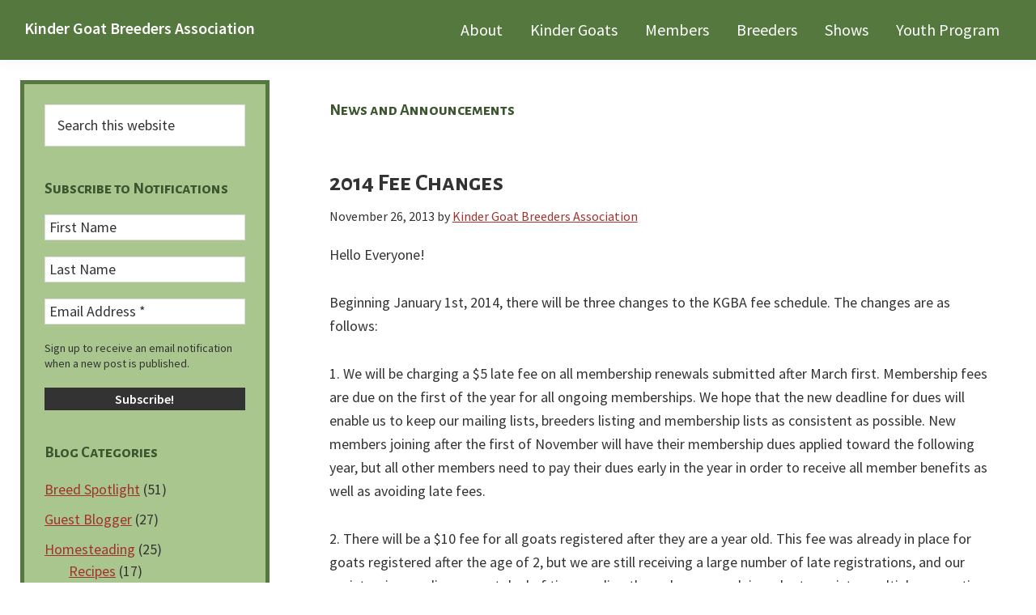

--- FILE ---
content_type: text/html; charset=UTF-8
request_url: https://kindergoatbreeders.com/category/news/page/14/
body_size: 18802
content:
<!DOCTYPE html>
<html lang="en-US">
<head >
<meta charset="UTF-8" />
<meta name="viewport" content="width=device-width, initial-scale=1" />
<meta name='robots' content='index, follow, max-image-preview:large, max-snippet:-1, max-video-preview:-1' />
	<style>img:is([sizes="auto" i], [sizes^="auto," i]) { contain-intrinsic-size: 3000px 1500px }</style>
	
	<!-- This site is optimized with the Yoast SEO plugin v26.2 - https://yoast.com/wordpress/plugins/seo/ -->
	<title>News and Announcements Archives - Page 14 of 16 - Kinder Goat Breeders Association</title>
	<link rel="canonical" href="https://kindergoatbreeders.com/category/news/page/14/" />
	<link rel="prev" href="https://kindergoatbreeders.com/category/news/page/13/" />
	<link rel="next" href="https://kindergoatbreeders.com/category/news/page/15/" />
	<meta property="og:locale" content="en_US" />
	<meta property="og:type" content="article" />
	<meta property="og:title" content="News and Announcements Archives - Page 14 of 16 - Kinder Goat Breeders Association" />
	<meta property="og:description" content="Official news and announcements from the Kinder Goat Breeders Association." />
	<meta property="og:url" content="https://kindergoatbreeders.com/category/news/" />
	<meta property="og:site_name" content="Kinder Goat Breeders Association" />
	<meta property="og:image" content="https://i0.wp.com/kindergoatbreeders.com/wp-content/uploads/2019/01/kgba-old-logo.jpg?fit=412%2C393&ssl=1" />
	<meta property="og:image:width" content="412" />
	<meta property="og:image:height" content="393" />
	<meta property="og:image:type" content="image/jpeg" />
	<meta name="twitter:card" content="summary_large_image" />
	<script type="application/ld+json" class="yoast-schema-graph">{"@context":"https://schema.org","@graph":[{"@type":"CollectionPage","@id":"https://kindergoatbreeders.com/category/news/","url":"https://kindergoatbreeders.com/category/news/page/14/","name":"News and Announcements Archives - Page 14 of 16 - Kinder Goat Breeders Association","isPartOf":{"@id":"https://kindergoatbreeders.com/#website"},"breadcrumb":{"@id":"https://kindergoatbreeders.com/category/news/page/14/#breadcrumb"},"inLanguage":"en-US"},{"@type":"BreadcrumbList","@id":"https://kindergoatbreeders.com/category/news/page/14/#breadcrumb","itemListElement":[{"@type":"ListItem","position":1,"name":"Home","item":"https://kindergoatbreeders.com/"},{"@type":"ListItem","position":2,"name":"News and Announcements"}]},{"@type":"WebSite","@id":"https://kindergoatbreeders.com/#website","url":"https://kindergoatbreeders.com/","name":"Kinder Goat Breeders Association","description":"KGBA","publisher":{"@id":"https://kindergoatbreeders.com/#organization"},"potentialAction":[{"@type":"SearchAction","target":{"@type":"EntryPoint","urlTemplate":"https://kindergoatbreeders.com/?s={search_term_string}"},"query-input":{"@type":"PropertyValueSpecification","valueRequired":true,"valueName":"search_term_string"}}],"inLanguage":"en-US"},{"@type":"Organization","@id":"https://kindergoatbreeders.com/#organization","name":"Kinder Goat Breeders Association","url":"https://kindergoatbreeders.com/","logo":{"@type":"ImageObject","inLanguage":"en-US","@id":"https://kindergoatbreeders.com/#/schema/logo/image/","url":"https://i0.wp.com/kindergoatbreeders.com/wp-content/uploads/2023/03/KGBA-Logo-2023.png?fit=515%2C516&ssl=1","contentUrl":"https://i0.wp.com/kindergoatbreeders.com/wp-content/uploads/2023/03/KGBA-Logo-2023.png?fit=515%2C516&ssl=1","width":515,"height":516,"caption":"Kinder Goat Breeders Association"},"image":{"@id":"https://kindergoatbreeders.com/#/schema/logo/image/"},"sameAs":["https://www.facebook.com/Kinder-Goat-Breeders-Association-318605087698"]}]}</script>
	<!-- / Yoast SEO plugin. -->


<link rel='dns-prefetch' href='//stats.wp.com' />
<link rel='dns-prefetch' href='//fonts.googleapis.com' />
<link rel='preconnect' href='//i0.wp.com' />
<link rel='preconnect' href='//c0.wp.com' />
<link rel="alternate" type="application/rss+xml" title="Kinder Goat Breeders Association &raquo; Feed" href="https://kindergoatbreeders.com/feed/" />
<link rel="alternate" type="application/rss+xml" title="Kinder Goat Breeders Association &raquo; Comments Feed" href="https://kindergoatbreeders.com/comments/feed/" />
<link rel="alternate" type="application/rss+xml" title="Kinder Goat Breeders Association &raquo; News and Announcements Category Feed" href="https://kindergoatbreeders.com/category/news/feed/" />
		<!-- This site uses the Google Analytics by MonsterInsights plugin v9.11.1 - Using Analytics tracking - https://www.monsterinsights.com/ -->
							<script src="//www.googletagmanager.com/gtag/js?id=G-TTG528FFBV"  data-cfasync="false" data-wpfc-render="false" type="text/javascript" async></script>
			<script data-cfasync="false" data-wpfc-render="false" type="text/javascript">
				var mi_version = '9.11.1';
				var mi_track_user = true;
				var mi_no_track_reason = '';
								var MonsterInsightsDefaultLocations = {"page_location":"https:\/\/kindergoatbreeders.com\/category\/news\/page\/14\/"};
								if ( typeof MonsterInsightsPrivacyGuardFilter === 'function' ) {
					var MonsterInsightsLocations = (typeof MonsterInsightsExcludeQuery === 'object') ? MonsterInsightsPrivacyGuardFilter( MonsterInsightsExcludeQuery ) : MonsterInsightsPrivacyGuardFilter( MonsterInsightsDefaultLocations );
				} else {
					var MonsterInsightsLocations = (typeof MonsterInsightsExcludeQuery === 'object') ? MonsterInsightsExcludeQuery : MonsterInsightsDefaultLocations;
				}

								var disableStrs = [
										'ga-disable-G-TTG528FFBV',
									];

				/* Function to detect opted out users */
				function __gtagTrackerIsOptedOut() {
					for (var index = 0; index < disableStrs.length; index++) {
						if (document.cookie.indexOf(disableStrs[index] + '=true') > -1) {
							return true;
						}
					}

					return false;
				}

				/* Disable tracking if the opt-out cookie exists. */
				if (__gtagTrackerIsOptedOut()) {
					for (var index = 0; index < disableStrs.length; index++) {
						window[disableStrs[index]] = true;
					}
				}

				/* Opt-out function */
				function __gtagTrackerOptout() {
					for (var index = 0; index < disableStrs.length; index++) {
						document.cookie = disableStrs[index] + '=true; expires=Thu, 31 Dec 2099 23:59:59 UTC; path=/';
						window[disableStrs[index]] = true;
					}
				}

				if ('undefined' === typeof gaOptout) {
					function gaOptout() {
						__gtagTrackerOptout();
					}
				}
								window.dataLayer = window.dataLayer || [];

				window.MonsterInsightsDualTracker = {
					helpers: {},
					trackers: {},
				};
				if (mi_track_user) {
					function __gtagDataLayer() {
						dataLayer.push(arguments);
					}

					function __gtagTracker(type, name, parameters) {
						if (!parameters) {
							parameters = {};
						}

						if (parameters.send_to) {
							__gtagDataLayer.apply(null, arguments);
							return;
						}

						if (type === 'event') {
														parameters.send_to = monsterinsights_frontend.v4_id;
							var hookName = name;
							if (typeof parameters['event_category'] !== 'undefined') {
								hookName = parameters['event_category'] + ':' + name;
							}

							if (typeof MonsterInsightsDualTracker.trackers[hookName] !== 'undefined') {
								MonsterInsightsDualTracker.trackers[hookName](parameters);
							} else {
								__gtagDataLayer('event', name, parameters);
							}
							
						} else {
							__gtagDataLayer.apply(null, arguments);
						}
					}

					__gtagTracker('js', new Date());
					__gtagTracker('set', {
						'developer_id.dZGIzZG': true,
											});
					if ( MonsterInsightsLocations.page_location ) {
						__gtagTracker('set', MonsterInsightsLocations);
					}
										__gtagTracker('config', 'G-TTG528FFBV', {"forceSSL":"true","link_attribution":"true"} );
										window.gtag = __gtagTracker;										(function () {
						/* https://developers.google.com/analytics/devguides/collection/analyticsjs/ */
						/* ga and __gaTracker compatibility shim. */
						var noopfn = function () {
							return null;
						};
						var newtracker = function () {
							return new Tracker();
						};
						var Tracker = function () {
							return null;
						};
						var p = Tracker.prototype;
						p.get = noopfn;
						p.set = noopfn;
						p.send = function () {
							var args = Array.prototype.slice.call(arguments);
							args.unshift('send');
							__gaTracker.apply(null, args);
						};
						var __gaTracker = function () {
							var len = arguments.length;
							if (len === 0) {
								return;
							}
							var f = arguments[len - 1];
							if (typeof f !== 'object' || f === null || typeof f.hitCallback !== 'function') {
								if ('send' === arguments[0]) {
									var hitConverted, hitObject = false, action;
									if ('event' === arguments[1]) {
										if ('undefined' !== typeof arguments[3]) {
											hitObject = {
												'eventAction': arguments[3],
												'eventCategory': arguments[2],
												'eventLabel': arguments[4],
												'value': arguments[5] ? arguments[5] : 1,
											}
										}
									}
									if ('pageview' === arguments[1]) {
										if ('undefined' !== typeof arguments[2]) {
											hitObject = {
												'eventAction': 'page_view',
												'page_path': arguments[2],
											}
										}
									}
									if (typeof arguments[2] === 'object') {
										hitObject = arguments[2];
									}
									if (typeof arguments[5] === 'object') {
										Object.assign(hitObject, arguments[5]);
									}
									if ('undefined' !== typeof arguments[1].hitType) {
										hitObject = arguments[1];
										if ('pageview' === hitObject.hitType) {
											hitObject.eventAction = 'page_view';
										}
									}
									if (hitObject) {
										action = 'timing' === arguments[1].hitType ? 'timing_complete' : hitObject.eventAction;
										hitConverted = mapArgs(hitObject);
										__gtagTracker('event', action, hitConverted);
									}
								}
								return;
							}

							function mapArgs(args) {
								var arg, hit = {};
								var gaMap = {
									'eventCategory': 'event_category',
									'eventAction': 'event_action',
									'eventLabel': 'event_label',
									'eventValue': 'event_value',
									'nonInteraction': 'non_interaction',
									'timingCategory': 'event_category',
									'timingVar': 'name',
									'timingValue': 'value',
									'timingLabel': 'event_label',
									'page': 'page_path',
									'location': 'page_location',
									'title': 'page_title',
									'referrer' : 'page_referrer',
								};
								for (arg in args) {
																		if (!(!args.hasOwnProperty(arg) || !gaMap.hasOwnProperty(arg))) {
										hit[gaMap[arg]] = args[arg];
									} else {
										hit[arg] = args[arg];
									}
								}
								return hit;
							}

							try {
								f.hitCallback();
							} catch (ex) {
							}
						};
						__gaTracker.create = newtracker;
						__gaTracker.getByName = newtracker;
						__gaTracker.getAll = function () {
							return [];
						};
						__gaTracker.remove = noopfn;
						__gaTracker.loaded = true;
						window['__gaTracker'] = __gaTracker;
					})();
									} else {
										console.log("");
					(function () {
						function __gtagTracker() {
							return null;
						}

						window['__gtagTracker'] = __gtagTracker;
						window['gtag'] = __gtagTracker;
					})();
									}
			</script>
							<!-- / Google Analytics by MonsterInsights -->
		<script type="text/javascript">
/* <![CDATA[ */
window._wpemojiSettings = {"baseUrl":"https:\/\/s.w.org\/images\/core\/emoji\/16.0.1\/72x72\/","ext":".png","svgUrl":"https:\/\/s.w.org\/images\/core\/emoji\/16.0.1\/svg\/","svgExt":".svg","source":{"concatemoji":"https:\/\/kindergoatbreeders.com\/wp-includes\/js\/wp-emoji-release.min.js?ver=6.8.3"}};
/*! This file is auto-generated */
!function(s,n){var o,i,e;function c(e){try{var t={supportTests:e,timestamp:(new Date).valueOf()};sessionStorage.setItem(o,JSON.stringify(t))}catch(e){}}function p(e,t,n){e.clearRect(0,0,e.canvas.width,e.canvas.height),e.fillText(t,0,0);var t=new Uint32Array(e.getImageData(0,0,e.canvas.width,e.canvas.height).data),a=(e.clearRect(0,0,e.canvas.width,e.canvas.height),e.fillText(n,0,0),new Uint32Array(e.getImageData(0,0,e.canvas.width,e.canvas.height).data));return t.every(function(e,t){return e===a[t]})}function u(e,t){e.clearRect(0,0,e.canvas.width,e.canvas.height),e.fillText(t,0,0);for(var n=e.getImageData(16,16,1,1),a=0;a<n.data.length;a++)if(0!==n.data[a])return!1;return!0}function f(e,t,n,a){switch(t){case"flag":return n(e,"\ud83c\udff3\ufe0f\u200d\u26a7\ufe0f","\ud83c\udff3\ufe0f\u200b\u26a7\ufe0f")?!1:!n(e,"\ud83c\udde8\ud83c\uddf6","\ud83c\udde8\u200b\ud83c\uddf6")&&!n(e,"\ud83c\udff4\udb40\udc67\udb40\udc62\udb40\udc65\udb40\udc6e\udb40\udc67\udb40\udc7f","\ud83c\udff4\u200b\udb40\udc67\u200b\udb40\udc62\u200b\udb40\udc65\u200b\udb40\udc6e\u200b\udb40\udc67\u200b\udb40\udc7f");case"emoji":return!a(e,"\ud83e\udedf")}return!1}function g(e,t,n,a){var r="undefined"!=typeof WorkerGlobalScope&&self instanceof WorkerGlobalScope?new OffscreenCanvas(300,150):s.createElement("canvas"),o=r.getContext("2d",{willReadFrequently:!0}),i=(o.textBaseline="top",o.font="600 32px Arial",{});return e.forEach(function(e){i[e]=t(o,e,n,a)}),i}function t(e){var t=s.createElement("script");t.src=e,t.defer=!0,s.head.appendChild(t)}"undefined"!=typeof Promise&&(o="wpEmojiSettingsSupports",i=["flag","emoji"],n.supports={everything:!0,everythingExceptFlag:!0},e=new Promise(function(e){s.addEventListener("DOMContentLoaded",e,{once:!0})}),new Promise(function(t){var n=function(){try{var e=JSON.parse(sessionStorage.getItem(o));if("object"==typeof e&&"number"==typeof e.timestamp&&(new Date).valueOf()<e.timestamp+604800&&"object"==typeof e.supportTests)return e.supportTests}catch(e){}return null}();if(!n){if("undefined"!=typeof Worker&&"undefined"!=typeof OffscreenCanvas&&"undefined"!=typeof URL&&URL.createObjectURL&&"undefined"!=typeof Blob)try{var e="postMessage("+g.toString()+"("+[JSON.stringify(i),f.toString(),p.toString(),u.toString()].join(",")+"));",a=new Blob([e],{type:"text/javascript"}),r=new Worker(URL.createObjectURL(a),{name:"wpTestEmojiSupports"});return void(r.onmessage=function(e){c(n=e.data),r.terminate(),t(n)})}catch(e){}c(n=g(i,f,p,u))}t(n)}).then(function(e){for(var t in e)n.supports[t]=e[t],n.supports.everything=n.supports.everything&&n.supports[t],"flag"!==t&&(n.supports.everythingExceptFlag=n.supports.everythingExceptFlag&&n.supports[t]);n.supports.everythingExceptFlag=n.supports.everythingExceptFlag&&!n.supports.flag,n.DOMReady=!1,n.readyCallback=function(){n.DOMReady=!0}}).then(function(){return e}).then(function(){var e;n.supports.everything||(n.readyCallback(),(e=n.source||{}).concatemoji?t(e.concatemoji):e.wpemoji&&e.twemoji&&(t(e.twemoji),t(e.wpemoji)))}))}((window,document),window._wpemojiSettings);
/* ]]> */
</script>
<link rel='stylesheet' id='genesis-sample-css' href='https://kindergoatbreeders.com/wp-content/themes/genesis-kgba/style.css?ver=2.6.0' type='text/css' media='all' />
<style id='wp-emoji-styles-inline-css' type='text/css'>

	img.wp-smiley, img.emoji {
		display: inline !important;
		border: none !important;
		box-shadow: none !important;
		height: 1em !important;
		width: 1em !important;
		margin: 0 0.07em !important;
		vertical-align: -0.1em !important;
		background: none !important;
		padding: 0 !important;
	}
</style>
<link rel='stylesheet' id='wp-block-library-css' href='https://c0.wp.com/c/6.8.3/wp-includes/css/dist/block-library/style.min.css' type='text/css' media='all' />
<style id='classic-theme-styles-inline-css' type='text/css'>
/*! This file is auto-generated */
.wp-block-button__link{color:#fff;background-color:#32373c;border-radius:9999px;box-shadow:none;text-decoration:none;padding:calc(.667em + 2px) calc(1.333em + 2px);font-size:1.125em}.wp-block-file__button{background:#32373c;color:#fff;text-decoration:none}
</style>
<link rel='stylesheet' id='mediaelement-css' href='https://c0.wp.com/c/6.8.3/wp-includes/js/mediaelement/mediaelementplayer-legacy.min.css' type='text/css' media='all' />
<link rel='stylesheet' id='wp-mediaelement-css' href='https://c0.wp.com/c/6.8.3/wp-includes/js/mediaelement/wp-mediaelement.min.css' type='text/css' media='all' />
<style id='jetpack-sharing-buttons-style-inline-css' type='text/css'>
.jetpack-sharing-buttons__services-list{display:flex;flex-direction:row;flex-wrap:wrap;gap:0;list-style-type:none;margin:5px;padding:0}.jetpack-sharing-buttons__services-list.has-small-icon-size{font-size:12px}.jetpack-sharing-buttons__services-list.has-normal-icon-size{font-size:16px}.jetpack-sharing-buttons__services-list.has-large-icon-size{font-size:24px}.jetpack-sharing-buttons__services-list.has-huge-icon-size{font-size:36px}@media print{.jetpack-sharing-buttons__services-list{display:none!important}}.editor-styles-wrapper .wp-block-jetpack-sharing-buttons{gap:0;padding-inline-start:0}ul.jetpack-sharing-buttons__services-list.has-background{padding:1.25em 2.375em}
</style>
<style id='global-styles-inline-css' type='text/css'>
:root{--wp--preset--aspect-ratio--square: 1;--wp--preset--aspect-ratio--4-3: 4/3;--wp--preset--aspect-ratio--3-4: 3/4;--wp--preset--aspect-ratio--3-2: 3/2;--wp--preset--aspect-ratio--2-3: 2/3;--wp--preset--aspect-ratio--16-9: 16/9;--wp--preset--aspect-ratio--9-16: 9/16;--wp--preset--color--black: #000000;--wp--preset--color--cyan-bluish-gray: #abb8c3;--wp--preset--color--white: #ffffff;--wp--preset--color--pale-pink: #f78da7;--wp--preset--color--vivid-red: #cf2e2e;--wp--preset--color--luminous-vivid-orange: #ff6900;--wp--preset--color--luminous-vivid-amber: #fcb900;--wp--preset--color--light-green-cyan: #7bdcb5;--wp--preset--color--vivid-green-cyan: #00d084;--wp--preset--color--pale-cyan-blue: #8ed1fc;--wp--preset--color--vivid-cyan-blue: #0693e3;--wp--preset--color--vivid-purple: #9b51e0;--wp--preset--gradient--vivid-cyan-blue-to-vivid-purple: linear-gradient(135deg,rgba(6,147,227,1) 0%,rgb(155,81,224) 100%);--wp--preset--gradient--light-green-cyan-to-vivid-green-cyan: linear-gradient(135deg,rgb(122,220,180) 0%,rgb(0,208,130) 100%);--wp--preset--gradient--luminous-vivid-amber-to-luminous-vivid-orange: linear-gradient(135deg,rgba(252,185,0,1) 0%,rgba(255,105,0,1) 100%);--wp--preset--gradient--luminous-vivid-orange-to-vivid-red: linear-gradient(135deg,rgba(255,105,0,1) 0%,rgb(207,46,46) 100%);--wp--preset--gradient--very-light-gray-to-cyan-bluish-gray: linear-gradient(135deg,rgb(238,238,238) 0%,rgb(169,184,195) 100%);--wp--preset--gradient--cool-to-warm-spectrum: linear-gradient(135deg,rgb(74,234,220) 0%,rgb(151,120,209) 20%,rgb(207,42,186) 40%,rgb(238,44,130) 60%,rgb(251,105,98) 80%,rgb(254,248,76) 100%);--wp--preset--gradient--blush-light-purple: linear-gradient(135deg,rgb(255,206,236) 0%,rgb(152,150,240) 100%);--wp--preset--gradient--blush-bordeaux: linear-gradient(135deg,rgb(254,205,165) 0%,rgb(254,45,45) 50%,rgb(107,0,62) 100%);--wp--preset--gradient--luminous-dusk: linear-gradient(135deg,rgb(255,203,112) 0%,rgb(199,81,192) 50%,rgb(65,88,208) 100%);--wp--preset--gradient--pale-ocean: linear-gradient(135deg,rgb(255,245,203) 0%,rgb(182,227,212) 50%,rgb(51,167,181) 100%);--wp--preset--gradient--electric-grass: linear-gradient(135deg,rgb(202,248,128) 0%,rgb(113,206,126) 100%);--wp--preset--gradient--midnight: linear-gradient(135deg,rgb(2,3,129) 0%,rgb(40,116,252) 100%);--wp--preset--font-size--small: 13px;--wp--preset--font-size--medium: 20px;--wp--preset--font-size--large: 36px;--wp--preset--font-size--x-large: 42px;--wp--preset--spacing--20: 0.44rem;--wp--preset--spacing--30: 0.67rem;--wp--preset--spacing--40: 1rem;--wp--preset--spacing--50: 1.5rem;--wp--preset--spacing--60: 2.25rem;--wp--preset--spacing--70: 3.38rem;--wp--preset--spacing--80: 5.06rem;--wp--preset--shadow--natural: 6px 6px 9px rgba(0, 0, 0, 0.2);--wp--preset--shadow--deep: 12px 12px 50px rgba(0, 0, 0, 0.4);--wp--preset--shadow--sharp: 6px 6px 0px rgba(0, 0, 0, 0.2);--wp--preset--shadow--outlined: 6px 6px 0px -3px rgba(255, 255, 255, 1), 6px 6px rgba(0, 0, 0, 1);--wp--preset--shadow--crisp: 6px 6px 0px rgba(0, 0, 0, 1);}:where(.is-layout-flex){gap: 0.5em;}:where(.is-layout-grid){gap: 0.5em;}body .is-layout-flex{display: flex;}.is-layout-flex{flex-wrap: wrap;align-items: center;}.is-layout-flex > :is(*, div){margin: 0;}body .is-layout-grid{display: grid;}.is-layout-grid > :is(*, div){margin: 0;}:where(.wp-block-columns.is-layout-flex){gap: 2em;}:where(.wp-block-columns.is-layout-grid){gap: 2em;}:where(.wp-block-post-template.is-layout-flex){gap: 1.25em;}:where(.wp-block-post-template.is-layout-grid){gap: 1.25em;}.has-black-color{color: var(--wp--preset--color--black) !important;}.has-cyan-bluish-gray-color{color: var(--wp--preset--color--cyan-bluish-gray) !important;}.has-white-color{color: var(--wp--preset--color--white) !important;}.has-pale-pink-color{color: var(--wp--preset--color--pale-pink) !important;}.has-vivid-red-color{color: var(--wp--preset--color--vivid-red) !important;}.has-luminous-vivid-orange-color{color: var(--wp--preset--color--luminous-vivid-orange) !important;}.has-luminous-vivid-amber-color{color: var(--wp--preset--color--luminous-vivid-amber) !important;}.has-light-green-cyan-color{color: var(--wp--preset--color--light-green-cyan) !important;}.has-vivid-green-cyan-color{color: var(--wp--preset--color--vivid-green-cyan) !important;}.has-pale-cyan-blue-color{color: var(--wp--preset--color--pale-cyan-blue) !important;}.has-vivid-cyan-blue-color{color: var(--wp--preset--color--vivid-cyan-blue) !important;}.has-vivid-purple-color{color: var(--wp--preset--color--vivid-purple) !important;}.has-black-background-color{background-color: var(--wp--preset--color--black) !important;}.has-cyan-bluish-gray-background-color{background-color: var(--wp--preset--color--cyan-bluish-gray) !important;}.has-white-background-color{background-color: var(--wp--preset--color--white) !important;}.has-pale-pink-background-color{background-color: var(--wp--preset--color--pale-pink) !important;}.has-vivid-red-background-color{background-color: var(--wp--preset--color--vivid-red) !important;}.has-luminous-vivid-orange-background-color{background-color: var(--wp--preset--color--luminous-vivid-orange) !important;}.has-luminous-vivid-amber-background-color{background-color: var(--wp--preset--color--luminous-vivid-amber) !important;}.has-light-green-cyan-background-color{background-color: var(--wp--preset--color--light-green-cyan) !important;}.has-vivid-green-cyan-background-color{background-color: var(--wp--preset--color--vivid-green-cyan) !important;}.has-pale-cyan-blue-background-color{background-color: var(--wp--preset--color--pale-cyan-blue) !important;}.has-vivid-cyan-blue-background-color{background-color: var(--wp--preset--color--vivid-cyan-blue) !important;}.has-vivid-purple-background-color{background-color: var(--wp--preset--color--vivid-purple) !important;}.has-black-border-color{border-color: var(--wp--preset--color--black) !important;}.has-cyan-bluish-gray-border-color{border-color: var(--wp--preset--color--cyan-bluish-gray) !important;}.has-white-border-color{border-color: var(--wp--preset--color--white) !important;}.has-pale-pink-border-color{border-color: var(--wp--preset--color--pale-pink) !important;}.has-vivid-red-border-color{border-color: var(--wp--preset--color--vivid-red) !important;}.has-luminous-vivid-orange-border-color{border-color: var(--wp--preset--color--luminous-vivid-orange) !important;}.has-luminous-vivid-amber-border-color{border-color: var(--wp--preset--color--luminous-vivid-amber) !important;}.has-light-green-cyan-border-color{border-color: var(--wp--preset--color--light-green-cyan) !important;}.has-vivid-green-cyan-border-color{border-color: var(--wp--preset--color--vivid-green-cyan) !important;}.has-pale-cyan-blue-border-color{border-color: var(--wp--preset--color--pale-cyan-blue) !important;}.has-vivid-cyan-blue-border-color{border-color: var(--wp--preset--color--vivid-cyan-blue) !important;}.has-vivid-purple-border-color{border-color: var(--wp--preset--color--vivid-purple) !important;}.has-vivid-cyan-blue-to-vivid-purple-gradient-background{background: var(--wp--preset--gradient--vivid-cyan-blue-to-vivid-purple) !important;}.has-light-green-cyan-to-vivid-green-cyan-gradient-background{background: var(--wp--preset--gradient--light-green-cyan-to-vivid-green-cyan) !important;}.has-luminous-vivid-amber-to-luminous-vivid-orange-gradient-background{background: var(--wp--preset--gradient--luminous-vivid-amber-to-luminous-vivid-orange) !important;}.has-luminous-vivid-orange-to-vivid-red-gradient-background{background: var(--wp--preset--gradient--luminous-vivid-orange-to-vivid-red) !important;}.has-very-light-gray-to-cyan-bluish-gray-gradient-background{background: var(--wp--preset--gradient--very-light-gray-to-cyan-bluish-gray) !important;}.has-cool-to-warm-spectrum-gradient-background{background: var(--wp--preset--gradient--cool-to-warm-spectrum) !important;}.has-blush-light-purple-gradient-background{background: var(--wp--preset--gradient--blush-light-purple) !important;}.has-blush-bordeaux-gradient-background{background: var(--wp--preset--gradient--blush-bordeaux) !important;}.has-luminous-dusk-gradient-background{background: var(--wp--preset--gradient--luminous-dusk) !important;}.has-pale-ocean-gradient-background{background: var(--wp--preset--gradient--pale-ocean) !important;}.has-electric-grass-gradient-background{background: var(--wp--preset--gradient--electric-grass) !important;}.has-midnight-gradient-background{background: var(--wp--preset--gradient--midnight) !important;}.has-small-font-size{font-size: var(--wp--preset--font-size--small) !important;}.has-medium-font-size{font-size: var(--wp--preset--font-size--medium) !important;}.has-large-font-size{font-size: var(--wp--preset--font-size--large) !important;}.has-x-large-font-size{font-size: var(--wp--preset--font-size--x-large) !important;}
:where(.wp-block-post-template.is-layout-flex){gap: 1.25em;}:where(.wp-block-post-template.is-layout-grid){gap: 1.25em;}
:where(.wp-block-columns.is-layout-flex){gap: 2em;}:where(.wp-block-columns.is-layout-grid){gap: 2em;}
:root :where(.wp-block-pullquote){font-size: 1.5em;line-height: 1.6;}
</style>
<link rel='stylesheet' id='genesis-sample-fonts-css' href='//fonts.googleapis.com/css?family=Source+Sans+Pro%3A400%2C400i%2C600%2C700%7CAlegreya+Sans+SC%3A400%2C500%2C700&#038;ver=2.6.0' type='text/css' media='all' />
<link rel='stylesheet' id='dashicons-css' href='https://c0.wp.com/c/6.8.3/wp-includes/css/dashicons.min.css' type='text/css' media='all' />
<!--n2css--><!--n2js--><script type="text/javascript" src="https://kindergoatbreeders.com/wp-content/plugins/google-analytics-for-wordpress/assets/js/frontend-gtag.min.js?ver=9.11.1" id="monsterinsights-frontend-script-js" async="async" data-wp-strategy="async"></script>
<script data-cfasync="false" data-wpfc-render="false" type="text/javascript" id='monsterinsights-frontend-script-js-extra'>/* <![CDATA[ */
var monsterinsights_frontend = {"js_events_tracking":"true","download_extensions":"doc,pdf,ppt,zip,xls,docx,pptx,xlsx","inbound_paths":"[{\"path\":\"\\\/go\\\/\",\"label\":\"affiliate\"},{\"path\":\"\\\/recommend\\\/\",\"label\":\"affiliate\"}]","home_url":"https:\/\/kindergoatbreeders.com","hash_tracking":"false","v4_id":"G-TTG528FFBV"};/* ]]> */
</script>
<script type="text/javascript" src="https://c0.wp.com/c/6.8.3/wp-includes/js/jquery/jquery.min.js" id="jquery-core-js"></script>
<script type="text/javascript" src="https://c0.wp.com/c/6.8.3/wp-includes/js/jquery/jquery-migrate.min.js" id="jquery-migrate-js"></script>
<link rel="https://api.w.org/" href="https://kindergoatbreeders.com/wp-json/" /><link rel="alternate" title="JSON" type="application/json" href="https://kindergoatbreeders.com/wp-json/wp/v2/categories/93" /><link rel="EditURI" type="application/rsd+xml" title="RSD" href="https://kindergoatbreeders.com/xmlrpc.php?rsd" />
<meta name="generator" content="WordPress 6.8.3" />
	<style>img#wpstats{display:none}</style>
		<link rel="pingback" href="https://kindergoatbreeders.com/xmlrpc.php" />
<link rel="icon" href="https://i0.wp.com/kindergoatbreeders.com/wp-content/uploads/2023/03/cropped-KGBA-Logo-2023.png?fit=32%2C32&#038;ssl=1" sizes="32x32" />
<link rel="icon" href="https://i0.wp.com/kindergoatbreeders.com/wp-content/uploads/2023/03/cropped-KGBA-Logo-2023.png?fit=192%2C192&#038;ssl=1" sizes="192x192" />
<link rel="apple-touch-icon" href="https://i0.wp.com/kindergoatbreeders.com/wp-content/uploads/2023/03/cropped-KGBA-Logo-2023.png?fit=180%2C180&#038;ssl=1" />
<meta name="msapplication-TileImage" content="https://i0.wp.com/kindergoatbreeders.com/wp-content/uploads/2023/03/cropped-KGBA-Logo-2023.png?fit=270%2C270&#038;ssl=1" />
		<style type="text/css" id="wp-custom-css">
			.post-blurb {
	background: #A9C68E;
	border: 5px solid #54783d;
	padding: 25px;
}		</style>
		</head>
<body data-rsssl=1 class="archive paged category category-news category-93 paged-14 category-paged-14 wp-theme-genesis wp-child-theme-genesis-kgba header-full-width sidebar-content genesis-breadcrumbs-hidden genesis-footer-widgets-hidden"><div class="site-container"><ul class="genesis-skip-link"><li><a href="#genesis-nav-primary" class="screen-reader-shortcut"> Skip to primary navigation</a></li><li><a href="#genesis-content" class="screen-reader-shortcut"> Skip to main content</a></li><li><a href="#genesis-sidebar-primary" class="screen-reader-shortcut"> Skip to primary sidebar</a></li></ul><header class="site-header"><div class="wrap"><div class="title-area"><p class="site-title"><a href="https://kindergoatbreeders.com/">Kinder Goat Breeders Association</a></p><p class="site-description">KGBA</p></div><nav class="nav-primary" aria-label="Main" id="genesis-nav-primary"><div class="wrap"><ul id="menu-main-menu" class="menu genesis-nav-menu menu-primary js-superfish"><li id="menu-item-67" class="menu-item menu-item-type-post_type menu-item-object-page menu-item-has-children menu-item-67"><a href="https://kindergoatbreeders.com/about/"><span >About</span></a>
<ul class="sub-menu">
	<li id="menu-item-953" class="menu-item menu-item-type-post_type menu-item-object-page menu-item-953"><a href="https://kindergoatbreeders.com/about/"><span >Who We Are</span></a></li>
	<li id="menu-item-954" class="menu-item menu-item-type-post_type menu-item-object-page menu-item-954"><a href="https://kindergoatbreeders.com/frequently-asked-questions/"><span >Frequently Asked Questions</span></a></li>
	<li id="menu-item-955" class="menu-item menu-item-type-post_type menu-item-object-page menu-item-955"><a href="https://kindergoatbreeders.com/board-of-directors/"><span >Board of Directors</span></a></li>
	<li id="menu-item-956" class="menu-item menu-item-type-post_type menu-item-object-page menu-item-956"><a href="https://kindergoatbreeders.com/past-board-rulings/"><span >Past Board Rulings</span></a></li>
	<li id="menu-item-957" class="menu-item menu-item-type-post_type menu-item-object-page menu-item-957"><a href="https://kindergoatbreeders.com/meeting-minutes/"><span >Meeting Minutes</span></a></li>
	<li id="menu-item-1212" class="menu-item menu-item-type-post_type menu-item-object-page menu-item-1212"><a href="https://kindergoatbreeders.com/blog/"><span >Blog</span></a></li>
</ul>
</li>
<li id="menu-item-111" class="menu-item menu-item-type-post_type menu-item-object-page menu-item-has-children menu-item-111"><a href="https://kindergoatbreeders.com/kinder-goats/"><span >Kinder Goats</span></a>
<ul class="sub-menu">
	<li id="menu-item-1189" class="menu-item menu-item-type-post_type menu-item-object-page menu-item-1189"><a href="https://kindergoatbreeders.com/kinder-breed-history/"><span >Kinder Breed History</span></a></li>
	<li id="menu-item-1191" class="menu-item menu-item-type-post_type menu-item-object-page menu-item-1191"><a href="https://kindergoatbreeders.com/kinder-breed-standard/"><span >Kinder Breed Standard</span></a></li>
	<li id="menu-item-1190" class="menu-item menu-item-type-post_type menu-item-object-page menu-item-1190"><a href="https://kindergoatbreeders.com/getting-started/"><span >Getting Started</span></a></li>
	<li id="menu-item-1192" class="menu-item menu-item-type-post_type menu-item-object-page menu-item-1192"><a href="https://kindergoatbreeders.com/notable-goats/"><span >Notable Goats</span></a></li>
	<li id="menu-item-1193" class="menu-item menu-item-type-post_type menu-item-object-page menu-item-1193"><a href="https://kindergoatbreeders.com/online-pedigrees/"><span >Online Pedigrees</span></a></li>
</ul>
</li>
<li id="menu-item-110" class="menu-item menu-item-type-post_type menu-item-object-page menu-item-has-children menu-item-110"><a href="https://kindergoatbreeders.com/members/"><span >Members</span></a>
<ul class="sub-menu">
	<li id="menu-item-1195" class="menu-item menu-item-type-post_type menu-item-object-page menu-item-1195"><a href="https://kindergoatbreeders.com/forms/"><span >Forms</span></a></li>
	<li id="menu-item-1194" class="menu-item menu-item-type-post_type menu-item-object-page menu-item-1194"><a href="https://kindergoatbreeders.com/milk-test-program/"><span >Milk Test Program</span></a></li>
	<li id="menu-item-2181" class="menu-item menu-item-type-post_type menu-item-object-page menu-item-2181"><a href="https://kindergoatbreeders.com/evaluation-services/"><span >Evaluation Services</span></a></li>
	<li id="menu-item-1196" class="menu-item menu-item-type-post_type menu-item-object-page menu-item-1196"><a href="https://kindergoatbreeders.com/newsletters/"><span >Newsletters</span></a></li>
	<li id="menu-item-1197" class="menu-item menu-item-type-post_type menu-item-object-page menu-item-1197"><a href="https://kindergoatbreeders.com/online-pedigrees/"><span >Online Pedigrees</span></a></li>
	<li id="menu-item-1198" class="menu-item menu-item-type-post_type menu-item-object-page menu-item-1198"><a href="https://kindergoatbreeders.com/resources/"><span >Resources</span></a></li>
</ul>
</li>
<li id="menu-item-115" class="menu-item menu-item-type-post_type menu-item-object-page menu-item-115"><a href="https://kindergoatbreeders.com/breeders/"><span >Breeders</span></a></li>
<li id="menu-item-112" class="menu-item menu-item-type-post_type menu-item-object-page menu-item-has-children menu-item-112"><a href="https://kindergoatbreeders.com/shows/"><span >Shows</span></a>
<ul class="sub-menu">
	<li id="menu-item-1200" class="menu-item menu-item-type-post_type menu-item-object-page menu-item-1200"><a href="https://kindergoatbreeders.com/upcoming-shows/"><span >Upcoming Shows</span></a></li>
	<li id="menu-item-1199" class="menu-item menu-item-type-post_type menu-item-object-page menu-item-1199"><a href="https://kindergoatbreeders.com/winners-circle/"><span >Winner’s Circle</span></a></li>
	<li id="menu-item-1201" class="menu-item menu-item-type-post_type menu-item-object-page menu-item-1201"><a href="https://kindergoatbreeders.com/holding-a-show/"><span >Holding a Show</span></a></li>
	<li id="menu-item-1202" class="menu-item menu-item-type-post_type menu-item-object-page menu-item-1202"><a href="https://kindergoatbreeders.com/virtual-online-shows/"><span >Virtual Online Shows</span></a></li>
</ul>
</li>
<li id="menu-item-109" class="menu-item menu-item-type-post_type menu-item-object-page menu-item-has-children menu-item-109"><a href="https://kindergoatbreeders.com/youth/"><span >Youth Program</span></a>
<ul class="sub-menu">
	<li id="menu-item-1203" class="menu-item menu-item-type-post_type menu-item-object-page menu-item-1203"><a href="https://kindergoatbreeders.com/youth-shows/"><span >Youth Shows</span></a></li>
	<li id="menu-item-1204" class="menu-item menu-item-type-post_type menu-item-object-page menu-item-1204"><a href="https://kindergoatbreeders.com/youth-profiles/"><span >Youth Profiles</span></a></li>
	<li id="menu-item-2007" class="menu-item menu-item-type-post_type menu-item-object-page menu-item-2007"><a href="https://kindergoatbreeders.com/doe-nor-program/"><span >Doe-nor Program</span></a></li>
</ul>
</li>
</ul></div></nav></div></header><div class="site-inner"><div class="content-sidebar-wrap"><main class="content" id="genesis-content"><div class="archive-description taxonomy-archive-description taxonomy-description"><h1 class="archive-title">News and Announcements</h1></div><article class="post-504 post type-post status-publish format-standard category-news entry" aria-label="2014 Fee Changes"><header class="entry-header"><h2 class="entry-title"><a class="entry-title-link" rel="bookmark" href="https://kindergoatbreeders.com/2013/11/26/2014-fee-changes/">2014 Fee Changes</a></h2>
<p class="entry-meta"><time class="entry-time">November 26, 2013</time> by <span class="entry-author"><a href="https://kindergoatbreeders.com/author/kgba/" class="entry-author-link" rel="author"><span class="entry-author-name">Kinder Goat Breeders Association</span></a></span>  </p></header><div class="entry-content"><p>Hello Everyone!</p>
<p>Beginning January 1st, 2014, there will be three changes to the KGBA fee schedule. The changes are as follows:</p>
<p>1. We will be charging a $5 late fee on all membership renewals submitted after March first. Membership fees are due on the first of the year for all ongoing memberships. We hope that the new deadline for dues will enable us to keep our mailing lists, breeders listing and membership lists as consistent as possible. New members joining after the first of November will have their membership dues applied toward the following year, but all other members need to pay their dues early in the year in order to receive all member benefits as well as avoiding late fees.</p>
<p>2. There will be a $10 fee for all goats registered after they are a year old. This fee was already in place for goats registered after the age of 2,  but we are still receiving a large number of late registrations, and our  registrar is spending a great deal of time wading through paperwork in  order to register multiple generations of goats at once. We encourage  everyone to register their goats BEFORE breeding them in order to avoid  confusion, problems and more work for our registrar. Thank you!</p>
<p>3. When transferring goats to a new owner, the discounted member fee will be used if EITHER party is a KGBA member. Previously, both parties were required to be members in order to receive the member fee.</p>
<p>Please feel free to contact any of the board members if you have questions or comments regarding fees, membership, or anything else related to your Kinder Goats. Our contact information is located on the KGBA website at <a href="https://www.kindergoatbreeders.com%20/" target="_blank" rel="noopener noreferrer">www.kindergoatbreeders.com </a></p>
</div><footer class="entry-footer"><p class="entry-meta"><span class="entry-categories">Filed Under: <a href="https://kindergoatbreeders.com/category/news/" rel="category tag">News and Announcements</a></span> </p></footer></article><article class="post-506 post type-post status-publish format-standard category-news tag-election entry" aria-label="KGBA Election Results"><header class="entry-header"><h2 class="entry-title"><a class="entry-title-link" rel="bookmark" href="https://kindergoatbreeders.com/2013/11/11/kgba-election-results/">KGBA Election Results</a></h2>
<p class="entry-meta"><time class="entry-time">November 11, 2013</time> by <span class="entry-author"><a href="https://kindergoatbreeders.com/author/kgba/" class="entry-author-link" rel="author"><span class="entry-author-name">Kinder Goat Breeders Association</span></a></span>  </p></header><div class="entry-content"><p>We are happy to announce that we had excellent voter participation in our recent election, resulting in a record number of returned ballots. Thank you all for your participation&#8230; your vote does count, and your voice (or lack thereof) makes this association what it is!</p>
<p>Voting results for KGBA board positions are as follows:</p>
<p>President &#8211; Sue Beck</p>
<p>Vice President &#8211; Lisa Lamm</p>
<p>Secretary &#8211; Jean Jajan</p>
<p>Treasurer &#8211; Lisa Naumann</p>
<p>Member at Large &#8211; Carla Durham</p>
<p>Member at Large &#8211; Lisa LaRose</p>
<p>Member at Large &#8211; Janet Rekow</p>
<p>Congratulations to all board members on their election, and a warm welcome to our new board member, Janet Rekow! We look forward to working with her in the years to come.</p>
<p>The ballot sent out this fall also included two proposed changes to our by-laws. All voting members were in favor of Proposition I, and and overwhelming majority were in favor of Proposition II. Therefor, as of January 1st, 2014, the by-laws will be amended accordingly to read:</p>
<p>Article XI &#8211; Fiscal Year &#8211; &#8220;<i>The fiscal year and the operational year of the Association shall begin on January 1 and end on December 31 or the same year.&#8221;</i></p>
<p>Article IX 0 Nominations and Elections &#8211; Section 1: Time and Elections &#8211; <i>&#8220;The regular elections of Directors of the Association shall be held in the month of September of each calendar year and all Directors then elected shall serve the term for which they are respectively elected or until their successors are elected and qualified. Director nominees much be in good standing by March 1 of the election year. Board Members-at-Large shall serve for a term of three years, except when chosen by the Board of Directors to fill a vacancy by death or resignation, in which case they shall serve the remainder of the unexpired term.&#8221;</i></p>
<p>Thank you all again for your support and participation as we look forward to a great new year with the KGBA!</p>
</div><footer class="entry-footer"><p class="entry-meta"><span class="entry-categories">Filed Under: <a href="https://kindergoatbreeders.com/category/news/" rel="category tag">News and Announcements</a></span> <span class="entry-tags">Tagged With: <a href="https://kindergoatbreeders.com/tag/election/" rel="tag">Election</a></span></p></footer></article><article class="post-507 post type-post status-publish format-standard category-news tag-shows entry" aria-label="So You Want to Have a Sanctioned Kinder Show&#8230;"><header class="entry-header"><h2 class="entry-title"><a class="entry-title-link" rel="bookmark" href="https://kindergoatbreeders.com/2013/10/13/so-you-want-to-have-a-sanctioned-kinder-show/">So You Want to Have a Sanctioned Kinder Show&#8230;</a></h2>
<p class="entry-meta"><time class="entry-time">October 13, 2013</time> by <span class="entry-author"><a href="https://kindergoatbreeders.com/author/kgba/" class="entry-author-link" rel="author"><span class="entry-author-name">Kinder Goat Breeders Association</span></a></span>  </p></header><div class="entry-content"><p>By Leah Rennick</p>
<div><span style="font-family: &quot;Bookman Old Style&quot;; font-size: 12pt; line-height: 107%;">There are official rules which have been established by the KGBA Board, which must be followed to have a sanctioned Kinder show.&nbsp; These can be found in Files on the Face Book page for Kinder Folk, and in the Forms and Resources section of the KGBA website.&nbsp; Once you have read the rules and printed a copy to refer to, you may begin the steps to have a sanctioned Kinder show in your area.</span></div>
<div><span style="font-family: &quot;Bookman Old Style&quot;; font-size: 12pt; line-height: 107%;">&nbsp;&nbsp;&nbsp;&nbsp;&nbsp;&nbsp;&nbsp;&nbsp;&nbsp;</span><br />
<span style="font-family: &quot;Bookman Old Style&quot;; font-size: 12pt; line-height: 107%;">First, you will need a judge. A KGBA approved judge, which is a licensed ADGA judge or a licensed pygmy goat judge (licensed meat goat judges are not acceptable) who has received copies of the Kinder goat score card, breed standard and the KGBA show rules and regulations at least 30 days before the show.&nbsp; The person organizing the Kinder show is responsible for sending these papers to the judge.&nbsp; Judges generally charge several hundreds of dollars for a fee plus travel and expenses.&nbsp; You will also need a location to hold a show with adequate room for animal stalls and parking for exhibitors and visitors.&nbsp; There is usually a hefty fee for this rental if only to cover liability insurance for the event.&nbsp; These two items have kept me working with other organizations to add a Kinder show with an existing show rather than trying to create a stand-alone Kinder show.&nbsp; I have been told the cost of renting a facility for the show and the fee for the judge is normally taken from the cost of entry fee per animal, stall rental for animals, etc. so the more people involved sharing the expense the easier it is to afford.</span></div>
<div><span style="font-family: &quot;Bookman Old Style&quot;; font-size: 12pt; line-height: 107%;">Another requirement to qualify for sanction (not counting the appropriate paper work which must be completed and submitted to the KGBA Show Director along with a fee) is having enough registered or certificate of merit animals per class.&nbsp; There is a list of Kinder classes for a show for junior does, senior does, junior bucks, senior bucks, and chevon.&nbsp; These are listed in the rules and regulations, as is the number required for each show: senior does require a minimum of 9 entries, junior does a minimum of 6 entries, senior bucks a minimum of 6 entries, junior bucks a minimum of 4 entries.&nbsp; Chevons do not have a minimum requirement at this time.&nbsp; Our state fair also has a requirement of a minimum of three breeders from our state to participate for the breed to be included in the show schedule.</span></div>
<div><span style="font-family: &quot;Bookman Old Style&quot;; font-size: 12pt; line-height: 107%;">&nbsp;&nbsp;&nbsp;&nbsp;&nbsp;&nbsp;&nbsp;&nbsp;&nbsp;</span><br />
<span style="font-family: &quot;Bookman Old Style&quot;; font-size: 12pt; line-height: 107%;">After the request for show sanctioning and the sanction fee have been sent to the KGBA president, follow up to make certain that everything was received and is in order for the show to be approved providing there are enough animals at the show, then let the president know where the rosette’s for the show need to be sent (to the person organizing the show).&nbsp; As with any show, notify everyone and invite them to participate in the show, advertise, advertise, advertise.&nbsp; Send out show registrations to people and as they are returned keep a roster of the classes and who is registered for each class.&nbsp; You will need to pay the sponsoring group their fee for adding the Kinder show.&nbsp; At the show you will need a ring steward to help keep the classes running smoothly, make certain all entries are ready to enter the gate when the class is announced.&nbsp; You will need a secretary to record the placing of each class and make sure the judge signs off on each class.&nbsp; After the show these papers will need to be mailed to the KGBA show director to complete the sanctioning requirements.&nbsp; It is also nice if you can find someone to take photographs to send in to the KGBA for the web site, newsletter, etc.&nbsp;&nbsp;</span></p>
<p><span style="font-family: &quot;Bookman Old Style&quot;; font-size: 12pt; line-height: 107%;">Finally, have fun!!! Holding a show is a lot of work, but it is also great fun to meet other Kinder owners in your area and to see their wonderful goats. Good luck at the shows!</span></p>
</div>
</div><footer class="entry-footer"><p class="entry-meta"><span class="entry-categories">Filed Under: <a href="https://kindergoatbreeders.com/category/news/" rel="category tag">News and Announcements</a></span> <span class="entry-tags">Tagged With: <a href="https://kindergoatbreeders.com/tag/shows/" rel="tag">Shows</a></span></p></footer></article><article class="post-508 post type-post status-publish format-standard category-news tag-shows entry" aria-label="Introducing&#8230;."><header class="entry-header"><h2 class="entry-title"><a class="entry-title-link" rel="bookmark" href="https://kindergoatbreeders.com/2013/10/12/introducing/">Introducing&#8230;.</a></h2>
<p class="entry-meta"><time class="entry-time">October 12, 2013</time> by <span class="entry-author"><a href="https://kindergoatbreeders.com/author/kgba/" class="entry-author-link" rel="author"><span class="entry-author-name">Kinder Goat Breeders Association</span></a></span>  </p></header><div class="entry-content"><p>Our new Show Director, Alicia Weaver!!</p>
<p>Leah Rennick has made the difficult decision to step down from her position as Show Director in order to focus more time and energy on her growing soap and body product business. She has been a wonderful asset to the KGBA, working tirelessly to put on great Kinder shows throughout Missouri and helping members in other states to hold their own shows. She created our Cafe Press sight and does everything she can to promote our little goats at every show she attends. We are extremely grateful for everything that she has done, and will miss her as our show director. We are excited to see her business grow, though, and wish her all the best. Thank you, Leah!!!</p>
<p>Although we are sad to see Leah go, we are extremely excited to welcome Alicia Weaver as our new Show Director. Alicia resides in Missouri, and has attended many Sanctioned Kinder Shows there over the past few years. She has worked closely with Leah in the past to make these shows a success, and I have no doubt that she will continue the tradition of fun, welcoming functions that show-goers have become accustomed to. She is looking forward to working with members to develop more shows throughout the country, so please feel free to contact her for help if you are interested in holding a show near you!</p>
</div><footer class="entry-footer"><p class="entry-meta"><span class="entry-categories">Filed Under: <a href="https://kindergoatbreeders.com/category/news/" rel="category tag">News and Announcements</a></span> <span class="entry-tags">Tagged With: <a href="https://kindergoatbreeders.com/tag/shows/" rel="tag">Shows</a></span></p></footer></article><article class="post-510 post type-post status-publish format-standard category-news entry" aria-label="Kinder Classifieds"><header class="entry-header"><h2 class="entry-title"><a class="entry-title-link" rel="bookmark" href="https://kindergoatbreeders.com/2013/09/20/kinder-classifieds/">Kinder Classifieds</a></h2>
<p class="entry-meta"><time class="entry-time">September 20, 2013</time> by <span class="entry-author"><a href="https://kindergoatbreeders.com/author/kgba/" class="entry-author-link" rel="author"><span class="entry-author-name">Kinder Goat Breeders Association</span></a></span>  </p></header><div class="entry-content"><p>Buying a Kinder? Selling a Kinder? Just want to look at lots of really cute pictures of Kinder goats?</p>
<p>Come check out the KGBA Kinder Classified on Facebook! The page was created as an easy way to sell and find registered Kinder Goats, and so far, it&#8217;s a hit! A number of Kinder connections have already been made, with kids already settling into their new homes.</p>
<p>The page can be seen at <a href="https://www.facebook.com/groups/kinderclassifieds/">https://www.facebook.com/groups/kinderclassifieds/</a></p>
<p>Hope to see you there!</p>
</div><footer class="entry-footer"><p class="entry-meta"><span class="entry-categories">Filed Under: <a href="https://kindergoatbreeders.com/category/news/" rel="category tag">News and Announcements</a></span> </p></footer></article><article class="post-511 post type-post status-publish format-standard category-news tag-shows entry" aria-label="Champion Chevon Prizes"><header class="entry-header"><h2 class="entry-title"><a class="entry-title-link" rel="bookmark" href="https://kindergoatbreeders.com/2013/09/19/champion-chevon-prizes/">Champion Chevon Prizes</a></h2>
<p class="entry-meta"><time class="entry-time">September 19, 2013</time> by <span class="entry-author"><a href="https://kindergoatbreeders.com/author/kgba/" class="entry-author-link" rel="author"><span class="entry-author-name">Kinder Goat Breeders Association</span></a></span>  </p></header><div class="entry-content"><p><span style="font-family: Helvetica;">Last year, the KGBA board announced its decision to offer a $100 reward to the Grand Champion Chevon and a $50 reward to the Reserve Grand Champion of any sanctioned state level Kinder shows.</span><span style="font-family: Helvetica;"><br />
</span><span style="font-family: Helvetica;"><br />
</span><span style="font-family: Helvetica;">We are very pleased to announce that, in addition to the $100 cash prize offered by the KGBA, Tom and Sue Huston have generously offered to donate an additional $50 cash prize to the Chevon Champion of the Missouri State Fair Kinder Show. The Hustons have a long history of planning, developing and showing in sanctioned Kinder shows throughout Missouri. They have worked very hard to develop community interest and participation in KGBA activities. Hopefully, their kind gift will continue to do this for years to come, and we will see a continued increase in Kinder participation at meat goat shows. Thank you, Sue and Tom!</span><span style="font-family: Helvetica;"><br />
</span><span style="font-family: Helvetica;"><br />
</span><span style="font-family: Helvetica;">The recipient of the awards in this year&#8217;s only sanctioned state Chevon Championship were:</span><br />
<span style="font-family: Helvetica;"><b><br />
</b></span><span style="font-family: Helvetica;">Grand Champion Chevon (recipient of $100 KGBA prize, $50 prize sponsored by Sue and Tom Huston)&nbsp;</span><span style="font-family: Helvetica;">&#8211; Zachary&#8217;s Champion Goats Bingo</span><span style="font-family: Helvetica;">&nbsp;</span><br />
<span style="font-family: Helvetica;"><b><br />
</b></span><span style="font-family: Helvetica;">Reserve Grand Chevon&nbsp;(recipient of $50 KGBA prize)</span><span style="font-family: Helvetica;">&nbsp;&#8211; Zachary&#8217;s Champion Goats Tiberous</span><br />
<span style="font-family: Helvetica;"><br />
</span><span style="font-family: Helvetica;">Congratulations, Zachary Weaver!! Your hard work and careful planning was reflected in both of these fine goats!</span><span style="font-family: Helvetica;"><br />
</span><span style="font-family: Helvetica;"><br />
</span><span style="font-family: Helvetica;">This ongoing award is being offered in the hope that breeders will carefully consider the meat aspect of the Kinder goat as well as milk production when creating their breeding plans. Putting meat in your freezer is the foremost benefit to breeding growthy, meaty kids, but it can serve another purpose, too. Having wethers that are competitive in the show ring makes them desirable to 4H members and other show-goers, increasing their value on the open market, and offering another outlet for those extra wethers. And of course, winning in the show ring is a great way to promote your herd and Kinders as a breed.</span><span style="font-family: Helvetica;"><br />
</span><span style="font-family: Helvetica;"><br />
</span><span style="font-family: Helvetica;">For those interested in taking part in next summer&#8217;s shows, now is the time to start planning and breeding for beautiful, healthy, dual purpose goats that will stand out in the field and in the ring!</span><br />
<span style="font-family: Helvetica;"><br />
</span><span style="font-family: Helvetica;"><br />
</span><span style="font-family: Helvetica;"><br />
</span><span style="font-family: Helvetica;">**To discuss creating Sanctioned Kinder Shows near you, please contact sue@jabeck.com</span><br />
<span style="font-family: Helvetica;"><br />
</span></p>
</div><footer class="entry-footer"><p class="entry-meta"><span class="entry-categories">Filed Under: <a href="https://kindergoatbreeders.com/category/news/" rel="category tag">News and Announcements</a></span> <span class="entry-tags">Tagged With: <a href="https://kindergoatbreeders.com/tag/shows/" rel="tag">Shows</a></span></p></footer></article><div class="archive-pagination pagination" role="navigation" aria-label="Pagination"><ul><li class="pagination-previous"><a href="https://kindergoatbreeders.com/category/news/page/13/" >&#x000AB; <span class="screen-reader-text">Go to</span> Previous Page</a></li>
<li><a href="https://kindergoatbreeders.com/category/news/"><span class="screen-reader-text">Page</span> 1</a></li>
<li class="pagination-omission"><span class="screen-reader-text">Interim pages omitted</span> &#x02026;</li> 
<li><a href="https://kindergoatbreeders.com/category/news/page/12/"><span class="screen-reader-text">Page</span> 12</a></li>
<li><a href="https://kindergoatbreeders.com/category/news/page/13/"><span class="screen-reader-text">Page</span> 13</a></li>
<li class="active" ><a href="https://kindergoatbreeders.com/category/news/page/14/" aria-current="page"><span class="screen-reader-text">Page</span> 14</a></li>
<li><a href="https://kindergoatbreeders.com/category/news/page/15/"><span class="screen-reader-text">Page</span> 15</a></li>
<li><a href="https://kindergoatbreeders.com/category/news/page/16/"><span class="screen-reader-text">Page</span> 16</a></li>
<li class="pagination-next"><a href="https://kindergoatbreeders.com/category/news/page/15/" ><span class="screen-reader-text">Go to</span> Next Page &#x000BB;</a></li>
</ul></div>
</main><aside class="sidebar sidebar-primary widget-area" role="complementary" aria-label="Primary Sidebar" id="genesis-sidebar-primary"><h2 class="genesis-sidebar-title screen-reader-text">Primary Sidebar</h2><section id="search-8" class="widget widget_search"><div class="widget-wrap"><form class="search-form" method="get" action="https://kindergoatbreeders.com/" role="search"><label class="search-form-label screen-reader-text" for="searchform-1">Search this website</label><input class="search-form-input" type="search" name="s" id="searchform-1" placeholder="Search this website"><input class="search-form-submit" type="submit" value="Search"><meta content="https://kindergoatbreeders.com/?s={s}"></form></div></section>
      <section id="mailpoet_form-3" class="widget widget_mailpoet_form"><div class="widget-wrap">
  
      <h3 class="widgettitle widget-title">Subscribe to Notifications</h3>

  
  <div class="
    mailpoet_form_popup_overlay
      "></div>
  <div
    id="mailpoet_form_1"
    class="
      mailpoet_form
      mailpoet_form_widget
      mailpoet_form_position_
      mailpoet_form_animation_
    "
      >

    <style type="text/css">
     #mailpoet_form_1 .mailpoet_form {  }
#mailpoet_form_1 .mailpoet_column_with_background { padding: 10px; }
#mailpoet_form_1 .mailpoet_form_column:not(:first-child) { margin-left: 20px; }
#mailpoet_form_1 .mailpoet_paragraph { line-height: 20px; margin-bottom: 20px; }
#mailpoet_form_1 .mailpoet_segment_label, #mailpoet_form_1 .mailpoet_text_label, #mailpoet_form_1 .mailpoet_textarea_label, #mailpoet_form_1 .mailpoet_select_label, #mailpoet_form_1 .mailpoet_radio_label, #mailpoet_form_1 .mailpoet_checkbox_label, #mailpoet_form_1 .mailpoet_list_label, #mailpoet_form_1 .mailpoet_date_label { display: block; font-weight: normal; }
#mailpoet_form_1 .mailpoet_text, #mailpoet_form_1 .mailpoet_textarea, #mailpoet_form_1 .mailpoet_select, #mailpoet_form_1 .mailpoet_date_month, #mailpoet_form_1 .mailpoet_date_day, #mailpoet_form_1 .mailpoet_date_year, #mailpoet_form_1 .mailpoet_date { display: block; }
#mailpoet_form_1 .mailpoet_text, #mailpoet_form_1 .mailpoet_textarea { width: 200px; }
#mailpoet_form_1 .mailpoet_checkbox {  }
#mailpoet_form_1 .mailpoet_submit {  }
#mailpoet_form_1 .mailpoet_divider {  }
#mailpoet_form_1 .mailpoet_message {  }
#mailpoet_form_1 .mailpoet_form_loading { width: 30px; text-align: center; line-height: normal; }
#mailpoet_form_1 .mailpoet_form_loading > span { width: 5px; height: 5px; background-color: #5b5b5b; }#mailpoet_form_1{border-radius: 0px;text-align: left;}#mailpoet_form_1 form.mailpoet_form {padding: 20px;}#mailpoet_form_1{width: 100%;}#mailpoet_form_1 .mailpoet_message {margin: 0; padding: 0 20px;}#mailpoet_form_1 .mailpoet_paragraph.last {margin-bottom: 0} @media (max-width: 500px) {#mailpoet_form_1 {background-image: none;}} @media (min-width: 500px) {#mailpoet_form_1 .last .mailpoet_paragraph:last-child {margin-bottom: 0}}  @media (max-width: 500px) {#mailpoet_form_1 .mailpoet_form_column:last-child .mailpoet_paragraph:last-child {margin-bottom: 0}} 
    </style>

    <form
      target="_self"
      method="post"
      action="https://kindergoatbreeders.com/wp-admin/admin-post.php?action=mailpoet_subscription_form"
      class="mailpoet_form mailpoet_form_form mailpoet_form_widget"
      novalidate
      data-delay=""
      data-exit-intent-enabled=""
      data-font-family=""
      data-cookie-expiration-time=""
    >
      <input type="hidden" name="data[form_id]" value="1" />
      <input type="hidden" name="token" value="a6ca2037ae" />
      <input type="hidden" name="api_version" value="v1" />
      <input type="hidden" name="endpoint" value="subscribers" />
      <input type="hidden" name="mailpoet_method" value="subscribe" />

      <label class="mailpoet_hp_email_label" style="display: none !important;">Please leave this field empty<input type="email" name="data[email]"/></label><div class="mailpoet_paragraph "><input type="text" autocomplete="given-name" class="mailpoet_text" id="form_first_name_1" name="data[form_field_YzNkZmU0ZDQyYmY4X2ZpcnN0X25hbWU=]" title="First Name" value="" style="width:100%;box-sizing:border-box;padding:5px;margin: 0 auto 0 0;" data-automation-id="form_first_name"  placeholder="First Name" aria-label="First Name" data-parsley-errors-container=".mailpoet_error_1ebe5" data-parsley-names='[&quot;Please specify a valid name.&quot;,&quot;Addresses in names are not permitted, please add your name instead.&quot;]'/><span class="mailpoet_error_1ebe5"></span></div>
<div class="mailpoet_paragraph "><input type="text" autocomplete="family-name" class="mailpoet_text" id="form_last_name_1" name="data[form_field_MmVhZWExNjQ3NWRiX2xhc3RfbmFtZQ==]" title="Last Name" value="" style="width:100%;box-sizing:border-box;padding:5px;margin: 0 auto 0 0;" data-automation-id="form_last_name"  placeholder="Last Name" aria-label="Last Name" data-parsley-errors-container=".mailpoet_error_llibo" data-parsley-names='[&quot;Please specify a valid name.&quot;,&quot;Addresses in names are not permitted, please add your name instead.&quot;]'/><span class="mailpoet_error_llibo"></span></div>
<div class="mailpoet_paragraph "><input type="email" autocomplete="email" class="mailpoet_text" id="form_email_1" name="data[form_field_NjQ4ZTEzOGYwN2JjX2VtYWls]" title="Email Address" value="" style="width:100%;box-sizing:border-box;padding:5px;margin: 0 auto 0 0;" data-automation-id="form_email"  placeholder="Email Address *" aria-label="Email Address *" data-parsley-errors-container=".mailpoet_error_d7yli" data-parsley-required="true" required aria-required="true" data-parsley-minlength="6" data-parsley-maxlength="150" data-parsley-type-message="This value should be a valid email." data-parsley-required-message="This field is required."/><span class="mailpoet_error_d7yli"></span></div>
<p class="mailpoet_form_paragraph  mailpoet-has-font-size" style="text-align: left; font-size: 14px">Sign up to receive an email notification when a new post is published. </p>
<div class="mailpoet_paragraph "><input type="submit" class="mailpoet_submit" value="Subscribe!" data-automation-id="subscribe-submit-button" style="width:100%;box-sizing:border-box;padding:5px;margin: 0 auto 0 0;border-color:transparent;" /><span class="mailpoet_form_loading"><span class="mailpoet_bounce1"></span><span class="mailpoet_bounce2"></span><span class="mailpoet_bounce3"></span></span></div>

      <div class="mailpoet_message">
        <p class="mailpoet_validate_success"
                style="display:none;"
                >Check your inbox or spam folder to confirm your subscription.
        </p>
        <p class="mailpoet_validate_error"
                style="display:none;"
                >        </p>
      </div>
    </form>

      </div>

      </div></section>

  <section id="categories-2" class="widget widget_categories"><div class="widget-wrap"><h3 class="widgettitle widget-title">Blog Categories</h3>

			<ul>
					<li class="cat-item cat-item-91"><a href="https://kindergoatbreeders.com/category/breed-spotlight/">Breed Spotlight</a> (51)
</li>
	<li class="cat-item cat-item-101"><a href="https://kindergoatbreeders.com/category/guest-blogger/">Guest Blogger</a> (27)
</li>
	<li class="cat-item cat-item-92"><a href="https://kindergoatbreeders.com/category/homesteading/">Homesteading</a> (25)
<ul class='children'>
	<li class="cat-item cat-item-81"><a href="https://kindergoatbreeders.com/category/homesteading/recipes/">Recipes</a> (17)
</li>
</ul>
</li>
	<li class="cat-item cat-item-93 current-cat"><a aria-current="page" href="https://kindergoatbreeders.com/category/news/">News and Announcements</a> (95)
</li>
	<li class="cat-item cat-item-121"><a href="https://kindergoatbreeders.com/category/showing/">Showing</a> (11)
</li>
	<li class="cat-item cat-item-102"><a href="https://kindergoatbreeders.com/category/healthy-herd/">The Healthy Herd</a> (25)
</li>
	<li class="cat-item cat-item-1"><a href="https://kindergoatbreeders.com/category/uncategorized/">Uncategorized</a> (1)
</li>
			</ul>

			</div></section>
<section id="tag_cloud-2" class="widget widget_tag_cloud"><div class="widget-wrap"><h3 class="widgettitle widget-title">Blog Tags</h3>
<div class="tagcloud"><a href="https://kindergoatbreeders.com/tag/artificial-insemination/" class="tag-cloud-link tag-link-133 tag-link-position-1" style="font-size: 8pt;" aria-label="Artificial Insemination (1 item)">Artificial Insemination<span class="tag-link-count"> (1)</span></a>
<a href="https://kindergoatbreeders.com/tag/biosecurity/" class="tag-cloud-link tag-link-127 tag-link-position-2" style="font-size: 8pt;" aria-label="Biosecurity (1 item)">Biosecurity<span class="tag-link-count"> (1)</span></a>
<a href="https://kindergoatbreeders.com/tag/conformation/" class="tag-cloud-link tag-link-115 tag-link-position-3" style="font-size: 22pt;" aria-label="Conformation (25 items)">Conformation<span class="tag-link-count"> (25)</span></a>
<a href="https://kindergoatbreeders.com/tag/covenant-ranch/" class="tag-cloud-link tag-link-98 tag-link-position-4" style="font-size: 15.567567567568pt;" aria-label="Covenant Ranch (7 items)">Covenant Ranch<span class="tag-link-count"> (7)</span></a>
<a href="https://kindergoatbreeders.com/tag/dairy/" class="tag-cloud-link tag-link-114 tag-link-position-5" style="font-size: 11.783783783784pt;" aria-label="Dairy (3 items)">Dairy<span class="tag-link-count"> (3)</span></a>
<a href="https://kindergoatbreeders.com/tag/deworming/" class="tag-cloud-link tag-link-119 tag-link-position-6" style="font-size: 8pt;" aria-label="Deworming (1 item)">Deworming<span class="tag-link-count"> (1)</span></a>
<a href="https://kindergoatbreeders.com/tag/election/" class="tag-cloud-link tag-link-109 tag-link-position-7" style="font-size: 21.873873873874pt;" aria-label="Election (24 items)">Election<span class="tag-link-count"> (24)</span></a>
<a href="https://kindergoatbreeders.com/tag/evaluations/" class="tag-cloud-link tag-link-131 tag-link-position-8" style="font-size: 8pt;" aria-label="Evaluations (1 item)">Evaluations<span class="tag-link-count"> (1)</span></a>
<a href="https://kindergoatbreeders.com/tag/facilities/" class="tag-cloud-link tag-link-132 tag-link-position-9" style="font-size: 8pt;" aria-label="Facilities (1 item)">Facilities<span class="tag-link-count"> (1)</span></a>
<a href="https://kindergoatbreeders.com/tag/goodwife-farm/" class="tag-cloud-link tag-link-104 tag-link-position-10" style="font-size: 16.198198198198pt;" aria-label="Goodwife Farm (8 items)">Goodwife Farm<span class="tag-link-count"> (8)</span></a>
<a href="https://kindergoatbreeders.com/tag/historic-kinders/" class="tag-cloud-link tag-link-128 tag-link-position-11" style="font-size: 8pt;" aria-label="Historic Kinders (1 item)">Historic Kinders<span class="tag-link-count"> (1)</span></a>
<a href="https://kindergoatbreeders.com/tag/inbreeding/" class="tag-cloud-link tag-link-125 tag-link-position-12" style="font-size: 8pt;" aria-label="Inbreeding (1 item)">Inbreeding<span class="tag-link-count"> (1)</span></a>
<a href="https://kindergoatbreeders.com/tag/jan-hodges/" class="tag-cloud-link tag-link-113 tag-link-position-13" style="font-size: 17.837837837838pt;" aria-label="Jan Hodges (11 items)">Jan Hodges<span class="tag-link-count"> (11)</span></a>
<a href="https://kindergoatbreeders.com/tag/jean-jajan/" class="tag-cloud-link tag-link-112 tag-link-position-14" style="font-size: 14.054054054054pt;" aria-label="Jean Jajan (5 items)">Jean Jajan<span class="tag-link-count"> (5)</span></a>
<a href="https://kindergoatbreeders.com/tag/kidding/" class="tag-cloud-link tag-link-130 tag-link-position-15" style="font-size: 10.27027027027pt;" aria-label="Kidding (2 items)">Kidding<span class="tag-link-count"> (2)</span></a>
<a href="https://kindergoatbreeders.com/tag/linebreeding/" class="tag-cloud-link tag-link-124 tag-link-position-16" style="font-size: 11.783783783784pt;" aria-label="Linebreeding (3 items)">Linebreeding<span class="tag-link-count"> (3)</span></a>
<a href="https://kindergoatbreeders.com/tag/management/" class="tag-cloud-link tag-link-129 tag-link-position-17" style="font-size: 8pt;" aria-label="Management (1 item)">Management<span class="tag-link-count"> (1)</span></a>
<a href="https://kindergoatbreeders.com/tag/meat/" class="tag-cloud-link tag-link-108 tag-link-position-18" style="font-size: 13.045045045045pt;" aria-label="Meat (4 items)">Meat<span class="tag-link-count"> (4)</span></a>
<a href="https://kindergoatbreeders.com/tag/milk-test/" class="tag-cloud-link tag-link-111 tag-link-position-19" style="font-size: 15.567567567568pt;" aria-label="Milk Test (7 items)">Milk Test<span class="tag-link-count"> (7)</span></a>
<a href="https://kindergoatbreeders.com/tag/parasite-management/" class="tag-cloud-link tag-link-120 tag-link-position-20" style="font-size: 10.27027027027pt;" aria-label="Parasite Management (2 items)">Parasite Management<span class="tag-link-count"> (2)</span></a>
<a href="https://kindergoatbreeders.com/tag/scholarship/" class="tag-cloud-link tag-link-155 tag-link-position-21" style="font-size: 8pt;" aria-label="Scholarship (1 item)">Scholarship<span class="tag-link-count"> (1)</span></a>
<a href="https://kindergoatbreeders.com/tag/showmanship/" class="tag-cloud-link tag-link-123 tag-link-position-22" style="font-size: 8pt;" aria-label="Showmanship (1 item)">Showmanship<span class="tag-link-count"> (1)</span></a>
<a href="https://kindergoatbreeders.com/tag/shows/" class="tag-cloud-link tag-link-110 tag-link-position-23" style="font-size: 19.72972972973pt;" aria-label="Shows (16 items)">Shows<span class="tag-link-count"> (16)</span></a>
<a href="https://kindergoatbreeders.com/tag/sue-huston/" class="tag-cloud-link tag-link-116 tag-link-position-24" style="font-size: 17.837837837838pt;" aria-label="Sue Huston (11 items)">Sue Huston<span class="tag-link-count"> (11)</span></a>
<a href="https://kindergoatbreeders.com/tag/youth/" class="tag-cloud-link tag-link-122 tag-link-position-25" style="font-size: 8pt;" aria-label="Youth (1 item)">Youth<span class="tag-link-count"> (1)</span></a></div>
</div></section>
<section id="text-13" class="widget widget_text"><div class="widget-wrap"><h3 class="widgettitle widget-title">Contact the KGBA</h3>
			<div class="textwidget"><p><a href="mailto:kindergoatbreeders@gmail.com">kindergoatbreeders@gmail.com</a></p>
</div>
		</div></section>
</aside></div></div><footer class="site-footer"><div class="wrap"><p>&#xA9;&nbsp;2026 · Kinder is a registered trademark of the Kinder Goat Breeder's Association. All rights reserved. <br />Website Designed by <a href="https://www.kelseegibbs.com/">Kelsee Gibbs</a></p></div></footer></div><script type="speculationrules">
{"prefetch":[{"source":"document","where":{"and":[{"href_matches":"\/*"},{"not":{"href_matches":["\/wp-*.php","\/wp-admin\/*","\/wp-content\/uploads\/*","\/wp-content\/*","\/wp-content\/plugins\/*","\/wp-content\/themes\/genesis-kgba\/*","\/wp-content\/themes\/genesis\/*","\/*\\?(.+)"]}},{"not":{"selector_matches":"a[rel~=\"nofollow\"]"}},{"not":{"selector_matches":".no-prefetch, .no-prefetch a"}}]},"eagerness":"conservative"}]}
</script>
<link rel='stylesheet' id='mailpoet_public-css' href='https://kindergoatbreeders.com/wp-content/plugins/mailpoet/assets/dist/css/mailpoet-public.b1f0906e.css?ver=6.8.3' type='text/css' media='all' />
<link rel='stylesheet' id='mailpoet_custom_fonts_0-css' href='https://fonts.googleapis.com/css?family=Abril+FatFace%3A400%2C400i%2C700%2C700i%7CAlegreya%3A400%2C400i%2C700%2C700i%7CAlegreya+Sans%3A400%2C400i%2C700%2C700i%7CAmatic+SC%3A400%2C400i%2C700%2C700i%7CAnonymous+Pro%3A400%2C400i%2C700%2C700i%7CArchitects+Daughter%3A400%2C400i%2C700%2C700i%7CArchivo%3A400%2C400i%2C700%2C700i%7CArchivo+Narrow%3A400%2C400i%2C700%2C700i%7CAsap%3A400%2C400i%2C700%2C700i%7CBarlow%3A400%2C400i%2C700%2C700i%7CBioRhyme%3A400%2C400i%2C700%2C700i%7CBonbon%3A400%2C400i%2C700%2C700i%7CCabin%3A400%2C400i%2C700%2C700i%7CCairo%3A400%2C400i%2C700%2C700i%7CCardo%3A400%2C400i%2C700%2C700i%7CChivo%3A400%2C400i%2C700%2C700i%7CConcert+One%3A400%2C400i%2C700%2C700i%7CCormorant%3A400%2C400i%2C700%2C700i%7CCrimson+Text%3A400%2C400i%2C700%2C700i%7CEczar%3A400%2C400i%2C700%2C700i%7CExo+2%3A400%2C400i%2C700%2C700i%7CFira+Sans%3A400%2C400i%2C700%2C700i%7CFjalla+One%3A400%2C400i%2C700%2C700i%7CFrank+Ruhl+Libre%3A400%2C400i%2C700%2C700i%7CGreat+Vibes%3A400%2C400i%2C700%2C700i&#038;ver=6.8.3' type='text/css' media='all' />
<link rel='stylesheet' id='mailpoet_custom_fonts_1-css' href='https://fonts.googleapis.com/css?family=Heebo%3A400%2C400i%2C700%2C700i%7CIBM+Plex%3A400%2C400i%2C700%2C700i%7CInconsolata%3A400%2C400i%2C700%2C700i%7CIndie+Flower%3A400%2C400i%2C700%2C700i%7CInknut+Antiqua%3A400%2C400i%2C700%2C700i%7CInter%3A400%2C400i%2C700%2C700i%7CKarla%3A400%2C400i%2C700%2C700i%7CLibre+Baskerville%3A400%2C400i%2C700%2C700i%7CLibre+Franklin%3A400%2C400i%2C700%2C700i%7CMontserrat%3A400%2C400i%2C700%2C700i%7CNeuton%3A400%2C400i%2C700%2C700i%7CNotable%3A400%2C400i%2C700%2C700i%7CNothing+You+Could+Do%3A400%2C400i%2C700%2C700i%7CNoto+Sans%3A400%2C400i%2C700%2C700i%7CNunito%3A400%2C400i%2C700%2C700i%7COld+Standard+TT%3A400%2C400i%2C700%2C700i%7COxygen%3A400%2C400i%2C700%2C700i%7CPacifico%3A400%2C400i%2C700%2C700i%7CPoppins%3A400%2C400i%2C700%2C700i%7CProza+Libre%3A400%2C400i%2C700%2C700i%7CPT+Sans%3A400%2C400i%2C700%2C700i%7CPT+Serif%3A400%2C400i%2C700%2C700i%7CRakkas%3A400%2C400i%2C700%2C700i%7CReenie+Beanie%3A400%2C400i%2C700%2C700i%7CRoboto+Slab%3A400%2C400i%2C700%2C700i&#038;ver=6.8.3' type='text/css' media='all' />
<link rel='stylesheet' id='mailpoet_custom_fonts_2-css' href='https://fonts.googleapis.com/css?family=Ropa+Sans%3A400%2C400i%2C700%2C700i%7CRubik%3A400%2C400i%2C700%2C700i%7CShadows+Into+Light%3A400%2C400i%2C700%2C700i%7CSpace+Mono%3A400%2C400i%2C700%2C700i%7CSpectral%3A400%2C400i%2C700%2C700i%7CSue+Ellen+Francisco%3A400%2C400i%2C700%2C700i%7CTitillium+Web%3A400%2C400i%2C700%2C700i%7CUbuntu%3A400%2C400i%2C700%2C700i%7CVarela%3A400%2C400i%2C700%2C700i%7CVollkorn%3A400%2C400i%2C700%2C700i%7CWork+Sans%3A400%2C400i%2C700%2C700i%7CYatra+One%3A400%2C400i%2C700%2C700i&#038;ver=6.8.3' type='text/css' media='all' />
<script type="text/javascript" src="https://c0.wp.com/c/6.8.3/wp-includes/js/hoverIntent.min.js" id="hoverIntent-js"></script>
<script type="text/javascript" src="https://kindergoatbreeders.com/wp-content/themes/genesis/lib/js/menu/superfish.min.js?ver=1.7.10" id="superfish-js"></script>
<script type="text/javascript" src="https://kindergoatbreeders.com/wp-content/themes/genesis/lib/js/menu/superfish.args.min.js?ver=3.6.1" id="superfish-args-js"></script>
<script type="text/javascript" src="https://kindergoatbreeders.com/wp-content/themes/genesis/lib/js/skip-links.min.js?ver=3.6.1" id="skip-links-js"></script>
<script type="text/javascript" id="genesis-sample-responsive-menu-js-extra">
/* <![CDATA[ */
var genesis_responsive_menu = {"mainMenu":"Menu","menuIconClass":"dashicons-before dashicons-menu","subMenu":"Submenu","subMenuIconClass":"dashicons-before dashicons-arrow-down-alt2","menuClasses":{"combine":[".nav-primary"],"others":[]}};
/* ]]> */
</script>
<script type="text/javascript" src="https://kindergoatbreeders.com/wp-content/themes/genesis-kgba/js/responsive-menus.min.js?ver=2.6.0" id="genesis-sample-responsive-menu-js"></script>
<script type="text/javascript" src="https://kindergoatbreeders.com/wp-content/themes/genesis-kgba/js/genesis-sample.js?ver=2.6.0" id="genesis-sample-js"></script>
<script type="text/javascript" id="jetpack-stats-js-before">
/* <![CDATA[ */
_stq = window._stq || [];
_stq.push([ "view", JSON.parse("{\"v\":\"ext\",\"blog\":\"185259958\",\"post\":\"0\",\"tz\":\"-6\",\"srv\":\"kindergoatbreeders.com\",\"arch_cat\":\"news\",\"arch_results\":\"6\",\"j\":\"1:15.1.1\"}") ]);
_stq.push([ "clickTrackerInit", "185259958", "0" ]);
/* ]]> */
</script>
<script type="text/javascript" src="https://stats.wp.com/e-202604.js" id="jetpack-stats-js" defer="defer" data-wp-strategy="defer"></script>
<script type="text/javascript" id="mailpoet_public-js-extra">
/* <![CDATA[ */
var MailPoetForm = {"ajax_url":"https:\/\/kindergoatbreeders.com\/wp-admin\/admin-ajax.php","is_rtl":"","ajax_common_error_message":"An error has happened while performing a request, please try again later."};
/* ]]> */
</script>
<script type="text/javascript" src="https://kindergoatbreeders.com/wp-content/plugins/mailpoet/assets/dist/js/public.js?ver=5.16.3" id="mailpoet_public-js" defer="defer" data-wp-strategy="defer"></script>
</body></html>
